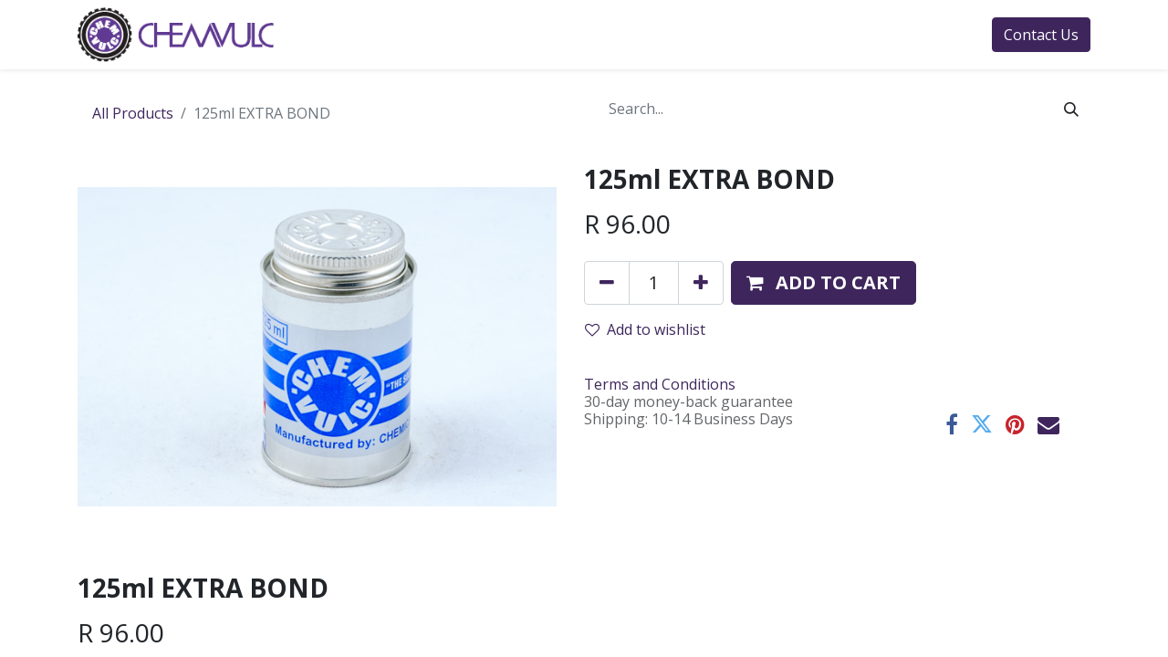

--- FILE ---
content_type: text/html; charset=utf-8
request_url: https://www.chemvulc.co.za/shop/1010-125ml-extra-bond-18536
body_size: 9104
content:
<!DOCTYPE html>
        
        
        
<html lang="en-US" data-website-id="1" data-main-object="product.template(18536,)" data-add2cart-redirect="1">
    <head>
        <meta charset="utf-8"/>
        <meta http-equiv="X-UA-Compatible" content="IE=edge,chrome=1"/>
        <meta name="viewport" content="width=device-width, initial-scale=1"/>
        <meta name="generator" content="Odoo"/>
        <meta name="description" content="Heavy duty vulcanising solution for tyre repairs.  Use tyre patch for truck tyres. "/>
        <meta name="keywords" content="Vulcanising cement, tire repair, vulcanizing solution, special blue cement"/>
            
        <meta property="og:type" content="website"/>
        <meta property="og:title" content="125ml EXTRA BOND"/>
        <meta property="og:site_name" content="Chemvulc Automotive"/>
        <meta property="og:url" content="https://www.chemvulc.co.za/shop/1010-125ml-extra-bond-18536"/>
        <meta property="og:image" content="https://www.chemvulc.co.za/web/image/product.template/18536/image_1024?unique=0e878e5"/>
        <meta property="og:description" content="Heavy duty vulcanising solution for tyre repairs.  Use tyre patch for truck tyres. "/>
            
        <meta name="twitter:card" content="summary_large_image"/>
        <meta name="twitter:title" content="125ml EXTRA BOND"/>
        <meta name="twitter:image" content="https://www.chemvulc.co.za/web/image/product.template/18536/image_1024?unique=0e878e5"/>
        <meta name="twitter:description" content="Heavy duty vulcanising solution for tyre repairs.  Use tyre patch for truck tyres. "/>
        
        <link rel="canonical" href="https://www.chemvulc.co.za/shop/1010-125ml-extra-bond-18536"/>
        
        <link rel="preconnect" href="https://fonts.gstatic.com/" crossorigin=""/>
        <title>125ml EXTRA BOND</title>
        <link type="image/x-icon" rel="shortcut icon" href="/web/image/website/1/favicon?unique=66c7fc7"/>
        <link rel="preload" href="/web/static/src/libs/fontawesome/fonts/fontawesome-webfont.woff2?v=4.7.0" as="font" crossorigin=""/>
        <link type="text/css" rel="stylesheet" href="/web/assets/655110-cf5022a/1/web.assets_frontend.min.css" data-asset-bundle="web.assets_frontend" data-asset-version="cf5022a"/>
        <script id="web.layout.odooscript" type="text/javascript">
            var odoo = {
                csrf_token: "ae98c46d5c5f3c2c386875e65c17d8be15e19f1eo1798296978",
                debug: "",
            };
        </script>
        <script type="text/javascript">
            odoo.__session_info__ = {"is_admin": false, "is_system": false, "is_website_user": true, "user_id": false, "is_frontend": true, "profile_session": null, "profile_collectors": null, "profile_params": null, "show_effect": true, "bundle_params": {"lang": "en_US", "website_id": 1}, "translationURL": "/website/translations", "cache_hashes": {"translations": "bbf0b758e12f12b7cc1773c8e244f7d83216749d"}, "geoip_country_code": "US", "geoip_phone_code": 1, "lang_url_code": "en"};
            if (!/(^|;\s)tz=/.test(document.cookie)) {
                const userTZ = Intl.DateTimeFormat().resolvedOptions().timeZone;
                document.cookie = `tz=${userTZ}; path=/`;
            }
        </script>
        <script defer="defer" type="text/javascript" src="/web/assets/626005-265d88f/1/web.assets_frontend_minimal.min.js" data-asset-bundle="web.assets_frontend_minimal" data-asset-version="265d88f"></script>
        <script defer="defer" type="text/javascript" data-src="/web/assets/631203-6ca75e2/1/web.assets_frontend_lazy.min.js" data-asset-bundle="web.assets_frontend_lazy" data-asset-version="6ca75e2"></script>
        
        
    </head>
    <body>
        <div id="wrapwrap" class="   ">
                <header id="top" data-anchor="true" data-name="Header" class="  o_header_standard">
                    
    <nav data-name="Navbar" class="navbar navbar-expand-lg navbar-light o_colored_level o_cc shadow-sm">
        
            <div id="top_menu_container" class="container justify-content-start justify-content-lg-between">
                
    <a href="/" class="navbar-brand logo me-4">
            
            <span role="img" aria-label="Logo of Chemvulc Automotive" title="Chemvulc Automotive"><img src="/web/image/website/1/logo/Chemvulc%20Automotive?unique=66c7fc7" class="img img-fluid" width="95" height="40" alt="Chemvulc Automotive" loading="lazy"/></span>
        </a>
    
                
                <div id="top_menu_collapse" class="collapse navbar-collapse order-last order-lg-0">
    <ul id="top_menu" role="menu" class="nav navbar-nav o_menu_loading flex-grow-1">
        
                        
    <li role="presentation" class="nav-item">
        <a role="menuitem" href="/home" class="nav-link ">
            <span>Home</span>
        </a>
    </li>
    <li role="presentation" class="nav-item">
        <a role="menuitem" href="/about-us" class="nav-link ">
            <span>About Us</span>
        </a>
    </li>
    <li class="nav-item dropdown  position-static">
        <a data-bs-toggle="dropdown" href="#" class="nav-link dropdown-toggle o_mega_menu_toggle">
            <span>Shop</span>
        </a>
        <div data-name="Mega Menu" class="dropdown-menu o_mega_menu o_no_parent_editor dropdown-menu-left"><section class="s_mega_menu_odoo_menu pt16 o_colored_level o_cc o_cc1" style="background-image: none;" data-bs-original-title="" title="" aria-describedby="tooltip996501">
        <div>
            <div class="row">
                <div class="col-md-6 col-lg pt16 pb24 o_colored_level" style="" data-bs-original-title="" title="" aria-describedby="tooltip814435">
                    <h4 class="text-uppercase h5 fw-bold mt-0" data-bs-original-title="" title="" aria-describedby="tooltip772443">AUTOMOTIVE TYRE PRODUCTS</h4>
                    <div class="s_hr text-start pt4 pb16 text-o-color-3" data-name="Separator">
                        <hr class="w-100 mx-auto" style="border-top-width: 2px; border-top-style: solid; border-top-color: rgb(107, 173, 222) !important;">
                    </div>
                    <nav class="nav flex-column">
                        <a href="/shop/category/tyre-patches-1" class="nav-link px-0 oe_unremovable" data-name="Menu Item" spellcheck="false" data-bs-original-title="" title="">Tyre Patches<br></a>
                        <a href="/shop/category/solutions-and-cements-616" class="nav-link px-0 oe_unremovable" data-name="Menu Item" data-bs-original-title="" title="">Vulcanising Solutions </a>
                        <a href="/shop/category/compounds-618" class="nav-link px-0 oe_unremovable" data-name="Menu Item" data-bs-original-title="" title="">Compounds</a>
                        <a href="/shop/category/lubes-soaps-and-tyre-paint-350" class="nav-link px-0 oe_unremovable" data-name="Menu Item" data-bs-original-title="" title="">Lubes, Soaps, Tyre Paint</a>
                        <a href="/shop/category/wheel-weights-619" class="nav-link px-0 oe_unremovable" data-name="Menu Item" data-bs-original-title="" title="">Wheel Weights</a>
                        <a href="/shop/category/valves-620" class="nav-link px-0 oe_unremovable" data-name="Menu Item" data-bs-original-title="" title="">Valves</a>
                    </nav>
                </div>
                <div class="col-md-6 col-lg pt16 pb24 o_colored_level" data-bs-original-title="" title="" aria-describedby="tooltip225386">
                    <p class="text-uppercase h5 fw-bold mt-0" data-bs-original-title="" title="" aria-describedby="tooltip491602">PASSENGER, TRUCK AND OTR TYRES<br></p>
                    <nav class="nav flex-column"><div class="s_hr text-start pb16 pt4" data-snippet="s_hr" data-name="Separator">
        <hr class="w-100 mx-auto" style="border-top-style: solid; border-top-width: 2px !important; border-top-color: rgb(107, 173, 222) !important;">
    </div>
                        <a href="/shop/category/exactra-specialty-valves-621" class="nav-link px-0 oe_unremovable" data-name="Menu Item" data-bs-original-title="" title="">Exactra Specialty Valves</a><a href="/shop/category/tyre-tools-622" class="nav-link px-0 oe_unremovable" data-name="Menu Item" data-bs-original-title="" title="">Tyre Tools</a><a href="/shop/category/tyre-equipment-623" class="nav-link px-0 oe_unremovable" data-name="Menu Item" data-bs-original-title="" title="">Tyre Equipment</a><a href="/shop/category/esco-hd-tyre-equipment-625" class="nav-link px-0 oe_unremovable" data-name="Menu Item" data-bs-original-title="" title="">ESCO HD Tyre Equipment<br></a>
                        <a href="/shop/category/rasps-stones-and-gougers-624" class="nav-link px-0 oe_unremovable" data-name="Menu Item" data-bs-original-title="" title="">Rasps, Stones and Gougers<br></a>
                        <a href="/shop/category/rubberhog-627" class="nav-link px-0 oe_unremovable" data-name="Menu Item" data-bs-original-title="" title="">Rubberhog</a>
                    </nav>
                </div><div class="col-md-6 col-lg pt16 pb24 o_colored_level">
                    <h4 class="text-uppercase h5 fw-bold mt-0" data-bs-original-title="" title="" aria-describedby="tooltip513403">Inflation, ReTREADING AND MORE...<br></h4>
                    <div class="s_hr text-start pt4 pb16 text-o-color-2" data-name="Separator">
                        <hr class="w-100 mx-auto" style="border-top-width: 2px; border-top-style: solid; border-top-color: rgb(107, 173, 222) !important;">
                    </div>
                    <nav class="nav flex-column">
                        <a href="/shop/category/airline-628" class="nav-link px-0 oe_unremovable" data-name="Menu Item" data-bs-original-title="" title="">Airline</a><a href="/shop/category/inflation-629" class="nav-link px-0 oe_unremovable" data-name="Menu Item" data-bs-original-title="" title="">Inflation<br></a>
                        <a href="/shop/category/o-rings-and-bead-seaters-631" class="nav-link px-0 oe_unremovable" data-name="Menu Item" data-bs-original-title="" title="">O-Rings and Bead Seaters</a>
                        <a href="/shop/category/safety-633" class="nav-link px-0 oe_unremovable" data-name="Menu Item" data-bs-original-title="" title="">Safety, PPE and Wheel Nut Indicators</a>
                        <a href="/shop/category/otr-repair-systems-634" class="nav-link px-0 oe_unremovable" data-name="Menu Item" data-bs-original-title="" title="">OTR Tyre Repair Systems</a>
                        <a href="/shop/category/retreading-635" class="nav-link px-0 oe_unremovable" data-name="Menu Item" data-bs-original-title="" title="">Retreading Products</a>
                    </nav>
                </div>
                <div class="col-md-6 col-lg pt16 pb24 o_colored_level" data-bs-original-title="" title="" aria-describedby="tooltip76027">
                    <h4 class="text-uppercase h5 fw-bold mt-0">INDUSTRIAL RUBBER AND BELTING<br></h4>
                    <div class="s_hr text-start pt4 pb16 text-o-color-5" data-name="Separator">
                        <hr class="w-100 mx-auto" style="border-top-width: 2px; border-top-style: solid; border-top-color: rgb(107, 173, 222) !important;">
                    </div>
                    <nav class="nav flex-column">
                        <a href="http://www.chemvulc.co" class="nav-link px-0 oe_unremovable" data-name="Menu Item" data-bs-original-title="" title="" target="_blank">Repair Strips</a>
                        <a href="http://www.chemvulc.co" class="nav-link px-0 oe_unremovable" data-name="Menu Item" data-bs-original-title="" title="" target="_blank">Belt Splicing</a>
                        <a href="http://www.chemvulc.co" class="nav-link px-0 oe_unremovable" data-name="Menu Item" data-bs-original-title="" title="" target="_blank">Hand Tools<br></a>
                        <a href="http://www.chemvulc.co" class="nav-link px-0 oe_unremovable" data-name="Menu Item" data-bs-original-title="" title="" target="_blank">Pulley Lagging</a><a href="http://www.chemvulc.co" class="nav-link px-0 oe_unremovable" data-name="Menu Item" data-bs-original-title="" title="" target="_blank">... and so much more!<br></a>
                    </nav>
                </div>
            </div>
        </div>
        <div class="border-top s_mega_menu_odoo_menu_footer container-fluid">
            <div class="row">
                <div class="col-12 pt8 pb8">
                    <nav class="nav justify-content-center">
                        <a href="#" class="mx-3 my-2 text-o-color-5 oe_unremovable" style="font-size: 14px;"><i class="fa fa-fw fa-2x fa-github"></i></a>
                        <a href="#" class="mx-3 my-2 text-o-color-5 oe_unremovable" style="font-size: 12px;"><i class="fa fa-fw fa-2x fa-youtube-play"></i></a>
                        <a href="#" class="mx-3 my-2 text-o-color-5 oe_unremovable" style="font-size: 12px;"><i class="fa fa-fw fa-2x fa-twitter"></i></a>
                        <a href="#" class="mx-3 my-2 text-o-color-5 oe_unremovable" style="font-size: 12px;"><i class="fa fa-fw fa-2x fa-linkedin"></i></a>
                        <a href="#" class="mx-3 my-2 text-o-color-5 oe_unremovable" style="font-size: 12px;"><i class="fa fa-fw fa-2x fa-instagram"></i></a>
                        <a href="#" class="mx-3 my-2 text-o-color-5 oe_unremovable" style="font-size: 12px;"><i class="fa fa-fw fa-2x fa-facebook"></i></a>
                    </nav>
                </div>
            </div>
        </div>
    </section></div>
    </li>
    <li role="presentation" class="nav-item">
        <a role="menuitem" href="/blog" class="nav-link ">
            <span>News</span>
        </a>
    </li>
    <li role="presentation" class="nav-item">
        <a role="menuitem" href="/slides" class="nav-link ">
            <span>Learning Centre</span>
        </a>
    </li>
        
            <li class="nav-item mx-lg-3 divider d-none"></li> 
            <li class="o_wsale_my_cart align-self-md-start  nav-item mx-lg-3">
                <a href="/shop/cart" class="nav-link">
                    <i class="fa fa-shopping-cart"></i>
                    <sup class="my_cart_quantity badge text-bg-primary" data-order-id="">0</sup>
                </a>
            </li>
        
        
            <li class="o_wsale_my_wish d-none nav-item me-lg-3 o_wsale_my_wish_hide_empty">
                <a href="/shop/wishlist" class="nav-link">
                    <i class="fa fa-1x fa-heart"></i>
                    <sup class="my_wish_quantity o_animate_blink badge text-bg-primary">0</sup>
                </a>
            </li>
        
                        
            <li class="nav-item ms-lg-auto o_no_autohide_item">
                <a href="/web/login" class="nav-link fw-bold">Sign in</a>
            </li>
                        
        
        
                    
    </ul>

                    
                </div>
                
    <div class="oe_structure oe_structure_solo ms-lg-4">
      <section class="s_text_block" data-snippet="s_text_block" data-name="Text">
        <div class="container">
          <a href="/contactus" class="btn btn-primary btn_cta"><span data-o-link-zws="start" contenteditable="false">​</span>Contact Us</a>
          <span data-o-link-zws="after" contenteditable="false">​</span>
        </div>
      </section>
    </div>
                
    <button type="button" data-bs-toggle="collapse" data-bs-target="#top_menu_collapse" class="navbar-toggler ms-auto">
        <span class="navbar-toggler-icon o_not_editable"></span>
    </button>
            </div>
        
    </nav>
    
        </header>
                <main>
                    
    <div itemscope="itemscope" itemtype="http://schema.org/Product" id="wrap" class="js_sale o_wsale_product_page ecom-zoomable zoomodoo-next" data-ecom-zoom-click="1">
      <div class="oe_structure oe_empty oe_structure_not_nearest" id="oe_structure_website_sale_product_1" data-editor-message="DROP BUILDING BLOCKS HERE TO MAKE THEM AVAILABLE ACROSS ALL PRODUCTS"></div>
  <section id="product_detail" class="container py-4 oe_website_sale " data-view-track="1" data-product-tracking-info="{&#34;item_id&#34;: 15986, &#34;item_name&#34;: &#34;[1010] 125ml EXTRA BOND&#34;, &#34;item_category&#34;: &#34;Extra Bond Cement&#34;, &#34;currency&#34;: &#34;ZAR&#34;, &#34;price&#34;: 96.0}">
        <div class="row">
          <div class="col-lg-6">
            <ol class="breadcrumb mb-2">
              <li class="breadcrumb-item o_not_editable">
                <a class="" href="/shop">All Products</a>
              </li>
              <li class="breadcrumb-item active">
                <span>125ml EXTRA BOND</span>
              </li>
            </ol>
          </div>
          <div class="col-lg-6">
            <div class="d-sm-flex justify-content-between mb-2">
    <form method="get" class="o_searchbar_form o_wait_lazy_js s_searchbar_input o_wsale_products_searchbar_form me-auto flex-grow-1 " action="/shop" data-snippet="s_searchbar_input">
            <div role="search" class="input-group mb-2 mr-sm-2">
        <input type="search" name="search" class="search-query form-control oe_search_box border-0 text-bg-" placeholder="Search..." data-search-type="products" data-limit="5" data-display-image="true" data-display-description="true" data-display-extra-link="true" data-display-detail="true" data-order-by="name asc"/>
        <button type="submit" aria-label="Search" title="Search" class="btn oe_search_button btn btn-">
            <i class="oi oi-search"></i>
        </button>
    </div>

            <input name="order" type="hidden" class="o_search_order_by" value="name asc"/>
            
        
        </form>
        <div class="o_pricelist_dropdown dropdown d-none">

            <a role="button" href="#" data-bs-toggle="dropdown" class="dropdown-toggle btn btn-">
                ONLINE DISCOUNT
            </a>
            <div class="dropdown-menu" role="menu">
            </div>
        </div>
            </div>
          </div>
        </div>
        <div class="row">
          <div class="row" id="product_detail_main" data-name="Product Page" data-image_width="50_pc" data-image_layout="carousel">
                        <div class="col-lg-6 mt-lg-4 o_wsale_product_images position-relative">
        <div id="o-carousel-product" class="carousel slide position-sticky mb-3 overflow-hidden" data-bs-ride="carousel" data-bs-interval="0" data-name="Product Carousel">
            <div class="o_carousel_product_outer carousel-outer position-relative flex-grow-1">
                <div class="carousel-inner h-100">
                        <div class="carousel-item h-100 active">
        <div class="d-flex align-items-center justify-content-center h-100 oe_unmovable"><img src="/web/image/product.product/15986/image_1024/%5B1010%5D%20125ml%20EXTRA%20BOND?unique=681da0a" class="img img-fluid oe_unmovable product_detail_img mh-100" alt="125ml EXTRA BOND" loading="lazy"/></div>
                        </div>
                </div>
            </div>
        <div class="o_carousel_product_indicators pt-2 overflow-hidden">
        </div>
        </div>
                        </div>
                        <div id="product_details" class="col-lg-6 mt-md-4">
                            <h1 itemprop="name">125ml EXTRA BOND</h1>
                            <span itemprop="url" style="display:none;">https://www.chemvulc.co.za/shop/1010-125ml-extra-bond-18536</span>
                            <span itemprop="image" style="display:none;">https://www.chemvulc.co.za/web/image/product.template/18536/image_1920?unique=0e878e5</span>
                            
                            <form action="/shop/cart/update" method="POST">
                                <input type="hidden" name="csrf_token" value="ae98c46d5c5f3c2c386875e65c17d8be15e19f1eo1798296978"/>
                                <div class="js_product js_main_product mb-3">
                                    <div>
        <div itemprop="offers" itemscope="itemscope" itemtype="http://schema.org/Offer" class="product_price mt-2 mb-3 d-inline-block">
            <h3 class="css_editable_mode_hidden">
                <span class="oe_price" style="white-space: nowrap;" data-oe-type="monetary" data-oe-expression="combination_info[&#39;price&#39;]">R <span class="oe_currency_value">96.00</span></span>
                <span itemprop="price" style="display:none;">96.0</span>
                <span itemprop="priceCurrency" style="display:none;">ZAR</span>
                <span style="text-decoration: line-through; white-space: nowrap;" itemprop="listPrice" class="text-danger oe_default_price ms-1 h5 d-none" data-oe-type="monetary" data-oe-expression="combination_info[&#39;list_price&#39;]">R <span class="oe_currency_value">96.00</span></span>
            </h3>
            <h3 class="css_non_editable_mode_hidden decimal_precision" data-precision="2">
                <span>R <span class="oe_currency_value">120.00</span></span>
            </h3>
        </div>
        <div id="product_unavailable" class="d-none">
            <h3 class="fst-italic">Please contact us for pricing</h3>
        </div>
                                    </div>
                                    
                                        <input type="hidden" class="product_id" name="product_id" value="15986"/>
                                        <input type="hidden" class="product_template_id" name="product_template_id" value="18536"/>
                                        <input type="hidden" class="product_category_id" name="product_category_id" value="334"/>
                                            <ul class="d-none js_add_cart_variants mb-0" data-attribute_exclusions="{&#39;exclusions: []&#39;}"></ul>
                                    
                                    <p class="css_not_available_msg alert alert-warning">This combination does not exist.</p>
                                    <div id="o_wsale_cta_wrapper" class="d-flex flex-wrap align-items-center">
        <div contenteditable="false" class="css_quantity input-group d-inline-flex me-2 mb-2 align-middle input-group-lg">
            <a class="btn btn-link js_add_cart_json" aria-label="Remove one" title="Remove one" href="#">
                <i class="fa fa-minus"></i>
            </a>
            <input type="text" class="form-control quantity text-center" data-min="1" name="add_qty" value="1"/>
            <a class="btn btn-link float_left js_add_cart_json" aria-label="Add one" title="Add one" href="#">
                <i class="fa fa-plus"></i>
            </a>
        </div>
                                        <div id="add_to_cart_wrap" class="d-inline-flex align-items-center mb-2 me-auto">
                                            <a data-animation-selector=".o_wsale_product_images" role="button" id="add_to_cart" href="#" class="btn btn-primary js_check_product a-submit flex-grow-1 btn-lg">
                                                <i class="fa fa-shopping-cart me-2"></i>
                                                <span style="font-weight: bold">ADD TO CART</span>
                                            </a>
                                        </div>
                                        <div id="product_option_block" class="d-flex flex-wrap w-100">
            
                <button type="button" role="button" class="btn btn-link px-0 pe-3 o_add_wishlist_dyn" data-action="o_wishlist" title="Add to wishlist" data-product-template-id="18536" data-product-product-id="15986"><i class="fa fa-heart-o me-2" role="img" aria-label="Add to wishlist"></i>Add to wishlist</button>
            </div>
                                    </div>
      <div class="availability_messages o_not_editable"></div>
                                    <div id="contact_us_wrapper" class="d-none oe_structure oe_structure_solo ">
                                        <section class="s_text_block" data-snippet="s_text_block" data-name="Text">
                                            <div class="container">
                                                <a class="btn btn-primary btn_cta" href="/contactus">Contact Us
                                                </a>
                                            </div>
                                        </section>
                                    </div>
                                </div>
                            </form>
                            <div id="product_attributes_simple">
                                <table class="table table-sm text-muted d-none">
                                </table>
                            </div>
                            <div id="o_product_terms_and_share" class="d-flex justify-content-between flex-column flex-md-row align-items-md-end mb-3">
    <p class="text-muted h6 mt-3"><a href="/terms" class="link-muted">Terms and Conditions</a><br/>
                30-day money-back guarantee<br/>
                Shipping: 10-14 Business Days</p>
            <div class="h4 mt-3 mb-0 d-flex justify-content-md-end flex-shrink-0" contenteditable="false">
    <div data-snippet="s_share" class="s_share text-start text-lg-end">
        <a href="https://www.facebook.com/sharer/sharer.php?u={url}" target="_blank" class="s_share_facebook mx-1 my-0">
            <i class="fa fa-facebook "></i>
        </a>
        <a href="https://twitter.com/intent/tweet?text={title}&amp;url={url}" target="_blank" class="s_share_twitter mx-1 my-0">
            <i class="fa fa-twitter "></i>
        </a>
        <a href="https://pinterest.com/pin/create/button/?url={url}&amp;media={media}&amp;description={title}" target="_blank" class="s_share_pinterest mx-1 my-0">
            <i class="fa fa-pinterest "></i>
        </a>
        <a href="mailto:?body={url}&amp;subject={title}" class="s_share_email mx-1 my-0">
            <i class="fa fa-envelope "></i>
        </a>
    </div>
            </div>
                            </div>
          <input id="wsale_user_email" type="hidden" value=""/>
                        </div>
                    </div>
                <div class="col-md-6 mt-md-4" id="product_details">
            <h1 itemprop="name">125ml EXTRA BOND</h1>
            <span itemprop="url" style="display:none;">/shop/1010-125ml-extra-bond-18536</span>
            
            <form action="/shop/cart/update" method="POST">
              <input type="hidden" name="csrf_token" value="ae98c46d5c5f3c2c386875e65c17d8be15e19f1eo1798296978"/>
              <div class="js_product js_main_product mb-3">
                <div>
        <div itemprop="offers" itemscope="itemscope" itemtype="http://schema.org/Offer" class="product_price mt-2 mb-3 d-inline-block">
            <h3 class="css_editable_mode_hidden">
                <span class="oe_price" style="white-space: nowrap;" data-oe-type="monetary" data-oe-expression="combination_info[&#39;price&#39;]">R <span class="oe_currency_value">96.00</span></span>
                <span itemprop="price" style="display:none;">96.0</span>
                <span itemprop="priceCurrency" style="display:none;">ZAR</span>
                <span style="text-decoration: line-through; white-space: nowrap;" itemprop="listPrice" class="text-danger oe_default_price ms-1 h5 d-none" data-oe-type="monetary" data-oe-expression="combination_info[&#39;list_price&#39;]">R <span class="oe_currency_value">96.00</span></span>
            </h3>
            <h3 class="css_non_editable_mode_hidden decimal_precision" data-precision="2">
                <span>R <span class="oe_currency_value">120.00</span></span>
            </h3>
        </div>
        <div id="product_unavailable" class="d-none">
            <h3 class="fst-italic">Please contact us for pricing</h3>
        </div>
                </div>
                
                  <input type="hidden" class="product_id" name="product_id" value="15986"/>
                  <input type="hidden" class="product_template_id" name="product_template_id" value="18536"/>
                  <input type="hidden" class="product_category_id" name="product_category_id" value="334"/>
                    <ul class="d-none js_add_cart_variants" data-attribute_exclusions="{&#39;exclusions: []&#39;}"></ul>
                
                <p class="css_not_available_msg alert alert-warning">This combination does not exist.</p>
                <div id="o_wsale_cta_wrapper" class="d-inline-flex align-items-center mb-2 mr-auto"><div id="add_to_cart_wrap" class="d-inline">
                  <a role="button" id="add_to_cart" class="btn btn-primary btn-lg js_check_product a-submit my-1 me-1 px-5 fw-bold flex-grow-1" href="#"><i class="fa fa-shopping-cart me-2"></i>ADD TO CART</a>
                  <div id="product_option_block" class="d-inline-block align-middle"></div>
                </div>
              </div></div>
            </form>
            <div id="product_attributes_simple">
              <table class="table table-sm text-muted d-none">
              </table>
            </div>
            <div id="o_product_terms_and_share">
                            </div>
          </div>
        </div>
      </section>
      
      <div class="oe_structure oe_empty oe_structure_not_nearest mt16" id="oe_structure_website_sale_product_2" data-editor-message="DROP BUILDING BLOCKS HERE TO MAKE THEM AVAILABLE ACROSS ALL PRODUCTS"></div>
  </div>
  
                </main>
                <footer id="bottom" data-anchor="true" data-name="Footer" class="o_footer o_colored_level o_cc ">
                    <div id="footer" class="oe_structure oe_structure_solo o_editable">
      <section class="s_text_block pt40 pb16" data-snippet="s_text_block" data-name="Text" style="background-image: none;" data-bs-original-title="" title="" aria-describedby="tooltip969196">
        <div class="container">
          <div class="row" data-bs-original-title="" title="" aria-describedby="tooltip937424">
            <div class="col-lg-2 pt24 pb24 o_colored_level" data-bs-original-title="" title="" aria-describedby="tooltip6234">
              <h5 class="mb-3">Useful Links</h5>
              <ul class="list-unstyled">
                <li data-bs-original-title="" title="" aria-describedby="tooltip644692">
                  <a href="/" data-bs-original-title="" title="">Home</a>
                </li>
                <li>
                  <a href="/about-us" data-bs-original-title="" title="">About us</a>
                </li>
                <li>
                  <a href="/shop" data-bs-original-title="" title="">Products</a>
                </li>
                <li>
                  <a href="/download-centre" data-bs-original-title="" title="">Download Centre</a>
                  <br/>
                </li>
                <li>
                  <a href="/terms" data-bs-original-title="" title="">Legal</a>
                </li>
                <li>
                  <a href="/contactus" data-bs-original-title="" title="">Contact us</a>
                </li>
              </ul>
            </div>
            <div class="col-lg-5 pt24 pb24 o_colored_level">
              <h5 class="mb-3">About us</h5>
              <p>We are a team of passionate people whose goal is to provide the tyre industry the best quality products for the application.&nbsp; From passenger to Ultra-large OTR tyres. <br/></p>
              <p>Our mission - help your business grow and help you add value for your clients - keeping the wheels&nbsp;turning. &nbsp; <br/><br/></p>
            </div>
            <div id="connect" class="col-lg-4 offset-lg-1 pt24 pb24 o_colored_level" data-bs-original-title="" title="" aria-describedby="tooltip287072">
              <h5 class="mb-3">Connect with us</h5>
              <ul class="list-unstyled">
                <li data-bs-original-title="" title="" aria-describedby="tooltip110561">
                  <i class="fa fa-comment fa-fw me-2"></i>
                  <a href="/contactus">Contact us</a>
                </li>
                <li>
                  <i class="fa fa-envelope fa-fw me-2"></i>
                  <a href="https://info@chemvulc.co.za">info@chemvulc.co.za</a>
                </li>
                <li>
                  <i class="fa fa-phone fa-fw me-2"></i>
                  <span class="o_force_ltr">
                    <a href="tel:+1 (650) 555-0111" data-bs-original-title="" title="" aria-describedby="popover429991">+27 11 472 1016</a>
                  </span>
                </li>
              </ul>
              <div class="s_share text-start" data-snippet="s_share" data-name="Social Media">
                <h5 class="s_share_title d-none">Follow us</h5>
                <a href="/website/social/facebook" class="s_share_facebook" target="_blank" data-bs-original-title="" title="">
                  <i class="fa fa-facebook rounded-circle shadow-sm" data-bs-original-title="" title="" aria-describedby="tooltip542415" contenteditable="false"></i>
                </a>
                <a href="/website/social/twitter" class="s_share_twitter" target="_blank" data-bs-original-title="" title="">
                  <i class="fa fa-twitter rounded-circle shadow-sm" data-bs-original-title="" title="" aria-describedby="tooltip650351" contenteditable="false"></i>
                </a>
                <a href="/website/social/linkedin" class="s_share_linkedin" target="_blank" data-bs-original-title="" title="">
                  <i class="fa fa-linkedin rounded-circle shadow-sm" data-bs-original-title="" title="" aria-describedby="tooltip520423" contenteditable="false"></i>
                </a>
                <a href="/" class="link-800 float-end">
                  <i class="fa fa-home rounded-circle shadow-sm" contenteditable="false"></i>
                </a>
              </div>
            </div>
          </div>
        </div>
      </section>
    </div>
  <div class="o_footer_copyright o_colored_level o_cc" data-name="Copyright">
                        <div class="container py-3">
                            <div class="row">
                                <div class="col-sm text-center text-sm-start text-muted">
                                    <span class="o_footer_copyright_name mr-2">Copyright © Chemvulc South Africa</span>
        
        
                                </div>
                                <div class="col-sm text-center text-sm-end o_not_editable">
        <div class="o_brand_promotion">
        Powered by 
            <a target="_blank" class="badge text-bg-light" href="http://www.odoo.com?utm_source=db&amp;utm_medium=website">
                <img alt="Odoo" src="/web/static/img/odoo_logo_tiny.png" width="62" height="20" style="width: auto; height: 1em; vertical-align: baseline;" loading="lazy"/>
            </a>
        - 
                    The #1 <a target="_blank" href="http://www.odoo.com/app/ecommerce?utm_source=db&amp;utm_medium=website">Open Source eCommerce</a>
                
        </div>
                                </div>
                            </div>
                        </div>
                    </div>
                </footer>
            </div>
                    <script>
            
                window.addEventListener('load', function () {
                    odoo.define('im_livechat.loaderData', function() {
                        return {
                            isAvailable: false,
                            serverUrl: "https://chemvulc.co.za",
                            options: {},
                        };
                    });
                });
            
                    </script>
            <script id="tracking_code" async="1" src="https://www.googletagmanager.com/gtag/js?id=UA-116912194-1"></script>
            <script>
                window.dataLayer = window.dataLayer || [];
                function gtag(){dataLayer.push(arguments);}
                gtag('js', new Date());
                gtag('config', 'UA-116912194-1');
            </script>
        
        </body>
</html>